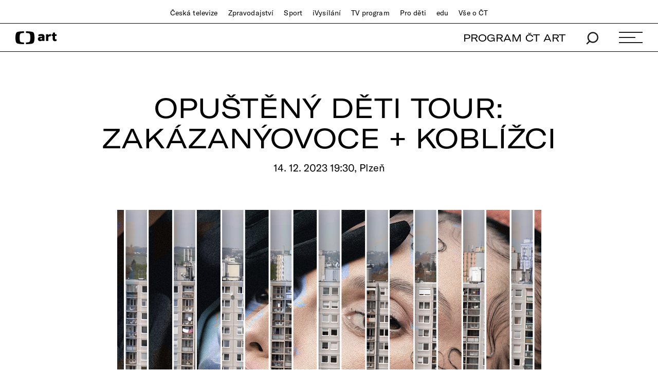

--- FILE ---
content_type: text/plain; charset=utf-8
request_url: https://events.getsitectrl.com/api/v1/events
body_size: 557
content:
{"id":"6705adf47af4c1bd","user_id":"6705adf47b3d04bb","time":1769907671531,"token":"1769907671.fbfaeb7bd89cd905a22411da56124d74.7799d829a21d550d099a46295512bf81","geo":{"ip":"3.144.72.246","geopath":"147015:147763:220321:","geoname_id":4509177,"longitude":-83.0061,"latitude":39.9625,"postal_code":"43215","city":"Columbus","region":"Ohio","state_code":"OH","country":"United States","country_code":"US","timezone":"America/New_York"},"ua":{"platform":"Desktop","os":"Mac OS","os_family":"Mac OS X","os_version":"10.15.7","browser":"Other","browser_family":"ClaudeBot","browser_version":"1.0","device":"Spider","device_brand":"Spider","device_model":"Desktop"},"utm":{}}

--- FILE ---
content_type: image/svg+xml
request_url: https://art.ceskatelevize.cz/cms/common/images/search_icon-black.svg
body_size: 677
content:
<?xml version="1.0" encoding="utf-8"?>
<!-- Generator: Adobe Illustrator 24.0.2, SVG Export Plug-In . SVG Version: 6.00 Build 0)  -->
<svg version="1.1" id="Layer_1" xmlns="http://www.w3.org/2000/svg" xmlns:xlink="http://www.w3.org/1999/xlink" x="0px" y="0px"
	 viewBox="0 0 24.2 24.6" style="enable-background:new 0 0 24.2 24.6;" xml:space="preserve">
<style type="text/css">
	.st0{fill:none;stroke:#1D1D1B;stroke-width:2.5;}
	.st1{fill:none;stroke:#1D1D1B;stroke-width:2.5;stroke-linecap:square;}
</style>
<g id="Group_209" transform="translate(-1136.125 -60.75)">
	<path id="Path_23" class="st0" d="M1142.9,78.2c3.7,3.7,9.7,3.7,13.4,0c3.7-3.7,3.7-9.7,0-13.4c-3.7-3.7-9.7-3.7-13.4,0
		C1139.2,68.5,1139.2,74.5,1142.9,78.2z"/>
	<path id="Path_73" class="st1" d="M1138.2,83.6l4.7-4.7"/>
</g>
</svg>
